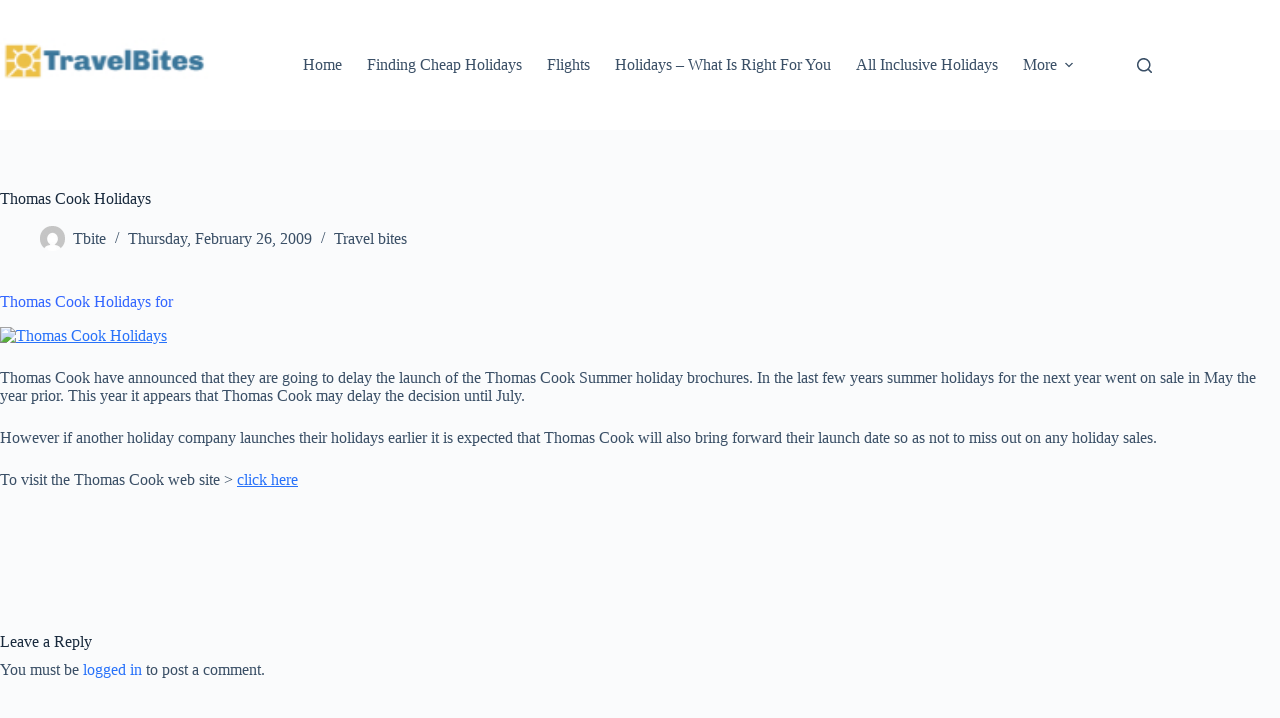

--- FILE ---
content_type: text/html; charset=UTF-8
request_url: https://travelbites.co.uk/travel-bites/thomas-cook-2010-holidays.html
body_size: 10937
content:
<!doctype html>
<html lang="en-GB">
<head>
	
	<meta charset="UTF-8">
	<meta name="viewport" content="width=device-width, initial-scale=1, maximum-scale=5, viewport-fit=cover">
	<link rel="profile" href="https://gmpg.org/xfn/11">

	<title>Thomas Cook Holidays - Travel Bites</title>
<meta name="dc.title" content="Thomas Cook Holidays - Travel Bites">
<meta name="dc.description" content="Thomas Cook Holidays - late deals, special offers and last minute availability. Find family, adult only and all inclusive holidays">
<meta name="dc.relation" content="https://travelbites.co.uk/travel-bites/thomas-cook-2010-holidays.html">
<meta name="dc.source" content="https://travelbites.co.uk">
<meta name="dc.language" content="en_GB">
<meta name="description" content="Thomas Cook Holidays - late deals, special offers and last minute availability. Find family, adult only and all inclusive holidays">
<meta name="robots" content="index, follow, max-snippet:-1, max-image-preview:large, max-video-preview:-1">
<link rel="canonical" href="https://travelbites.co.uk/travel-bites/thomas-cook-2010-holidays.html">
<meta property="og:url" content="https://travelbites.co.uk/travel-bites/thomas-cook-2010-holidays.html">
<meta property="og:site_name" content="Travel Bites">
<meta property="og:locale" content="en_GB">
<meta property="og:type" content="article">
<meta property="article:author" content="">
<meta property="article:publisher" content="">
<meta property="article:section" content="Travel bites">
<meta property="article:tag" content="Airtours Holidays 2010">
<meta property="article:tag" content="Sunset Holidays 2010">
<meta property="article:tag" content="Thomas Cook 2010">
<meta property="article:tag" content="thomas cook uk">
<meta property="article:tag" content="ThomasCook 2010">
<meta property="og:title" content="Thomas Cook Holidays - Travel Bites">
<meta property="og:description" content="Thomas Cook Holidays - late deals, special offers and last minute availability. Find family, adult only and all inclusive holidays">
<meta property="fb:pages" content="">
<meta property="fb:admins" content="">
<meta property="fb:app_id" content="">
<meta name="twitter:card" content="summary">
<meta name="twitter:site" content="">
<meta name="twitter:creator" content="">
<meta name="twitter:title" content="Thomas Cook Holidays - Travel Bites">
<meta name="twitter:description" content="Thomas Cook Holidays - late deals, special offers and last minute availability. Find family, adult only and all inclusive holidays">
<link rel="alternate" type="application/rss+xml" title="Travel Bites &raquo; Feed" href="https://travelbites.co.uk/feed" />
<link rel="alternate" type="application/rss+xml" title="Travel Bites &raquo; Comments Feed" href="https://travelbites.co.uk/comments/feed" />
<link rel="alternate" type="application/rss+xml" title="Travel Bites &raquo; Thomas Cook Holidays Comments Feed" href="https://travelbites.co.uk/travel-bites/thomas-cook-2010-holidays.html/feed" />
<link rel="alternate" title="oEmbed (JSON)" type="application/json+oembed" href="https://travelbites.co.uk/wp-json/oembed/1.0/embed?url=https%3A%2F%2Ftravelbites.co.uk%2Ftravel-bites%2Fthomas-cook-2010-holidays.html" />
<link rel="alternate" title="oEmbed (XML)" type="text/xml+oembed" href="https://travelbites.co.uk/wp-json/oembed/1.0/embed?url=https%3A%2F%2Ftravelbites.co.uk%2Ftravel-bites%2Fthomas-cook-2010-holidays.html&#038;format=xml" />
<style id='wp-img-auto-sizes-contain-inline-css'>
img:is([sizes=auto i],[sizes^="auto," i]){contain-intrinsic-size:3000px 1500px}
/*# sourceURL=wp-img-auto-sizes-contain-inline-css */
</style>
<link rel='stylesheet' id='blocksy-dynamic-global-css' href='https://travelbites.co.uk/wp-content/uploads/blocksy/css/global.css?ver=33299' media='all' />
<link rel='stylesheet' id='wp-block-library-css' href='https://travelbites.co.uk/wp-includes/css/dist/block-library/style.min.css?ver=7347588c6e9a5522365d29c88a2850b3' media='all' />
<link rel='stylesheet' id='ugb-style-css-v2-css' href='https://travelbites.co.uk/wp-content/plugins/stackable-ultimate-gutenberg-blocks-premium/dist/deprecated/frontend_blocks_deprecated_v2.css?ver=3.19.6' media='all' />
<style id='ugb-style-css-v2-inline-css'>
:root {--stk-block-width-default-detected: 1290px;}
:root {
			--content-width: 1290px;
		}
/*# sourceURL=ugb-style-css-v2-inline-css */
</style>
<link rel='stylesheet' id='ugb-style-css-premium-v2-css' href='https://travelbites.co.uk/wp-content/plugins/stackable-ultimate-gutenberg-blocks-premium/dist/deprecated/frontend_blocks_deprecated_v2__premium_only.css?ver=3.19.6' media='all' />
<style id='wpseopress-local-business-style-inline-css'>
span.wp-block-wpseopress-local-business-field{margin-right:8px}

/*# sourceURL=https://travelbites.co.uk/wp-content/plugins/wp-seopress-pro/public/editor/blocks/local-business/style-index.css */
</style>
<style id='wpseopress-table-of-contents-style-inline-css'>
.wp-block-wpseopress-table-of-contents li.active>a{font-weight:bold}

/*# sourceURL=https://travelbites.co.uk/wp-content/plugins/wp-seopress-pro/public/editor/blocks/table-of-contents/style-index.css */
</style>
<style id='global-styles-inline-css'>
:root{--wp--preset--aspect-ratio--square: 1;--wp--preset--aspect-ratio--4-3: 4/3;--wp--preset--aspect-ratio--3-4: 3/4;--wp--preset--aspect-ratio--3-2: 3/2;--wp--preset--aspect-ratio--2-3: 2/3;--wp--preset--aspect-ratio--16-9: 16/9;--wp--preset--aspect-ratio--9-16: 9/16;--wp--preset--color--black: #000000;--wp--preset--color--cyan-bluish-gray: #abb8c3;--wp--preset--color--white: #ffffff;--wp--preset--color--pale-pink: #f78da7;--wp--preset--color--vivid-red: #cf2e2e;--wp--preset--color--luminous-vivid-orange: #ff6900;--wp--preset--color--luminous-vivid-amber: #fcb900;--wp--preset--color--light-green-cyan: #7bdcb5;--wp--preset--color--vivid-green-cyan: #00d084;--wp--preset--color--pale-cyan-blue: #8ed1fc;--wp--preset--color--vivid-cyan-blue: #0693e3;--wp--preset--color--vivid-purple: #9b51e0;--wp--preset--color--palette-color-1: var(--theme-palette-color-1, #2872fa);--wp--preset--color--palette-color-2: var(--theme-palette-color-2, #1559ed);--wp--preset--color--palette-color-3: var(--theme-palette-color-3, #3A4F66);--wp--preset--color--palette-color-4: var(--theme-palette-color-4, #192a3d);--wp--preset--color--palette-color-5: var(--theme-palette-color-5, #e1e8ed);--wp--preset--color--palette-color-6: var(--theme-palette-color-6, #f2f5f7);--wp--preset--color--palette-color-7: var(--theme-palette-color-7, #FAFBFC);--wp--preset--color--palette-color-8: var(--theme-palette-color-8, #ffffff);--wp--preset--gradient--vivid-cyan-blue-to-vivid-purple: linear-gradient(135deg,rgb(6,147,227) 0%,rgb(155,81,224) 100%);--wp--preset--gradient--light-green-cyan-to-vivid-green-cyan: linear-gradient(135deg,rgb(122,220,180) 0%,rgb(0,208,130) 100%);--wp--preset--gradient--luminous-vivid-amber-to-luminous-vivid-orange: linear-gradient(135deg,rgb(252,185,0) 0%,rgb(255,105,0) 100%);--wp--preset--gradient--luminous-vivid-orange-to-vivid-red: linear-gradient(135deg,rgb(255,105,0) 0%,rgb(207,46,46) 100%);--wp--preset--gradient--very-light-gray-to-cyan-bluish-gray: linear-gradient(135deg,rgb(238,238,238) 0%,rgb(169,184,195) 100%);--wp--preset--gradient--cool-to-warm-spectrum: linear-gradient(135deg,rgb(74,234,220) 0%,rgb(151,120,209) 20%,rgb(207,42,186) 40%,rgb(238,44,130) 60%,rgb(251,105,98) 80%,rgb(254,248,76) 100%);--wp--preset--gradient--blush-light-purple: linear-gradient(135deg,rgb(255,206,236) 0%,rgb(152,150,240) 100%);--wp--preset--gradient--blush-bordeaux: linear-gradient(135deg,rgb(254,205,165) 0%,rgb(254,45,45) 50%,rgb(107,0,62) 100%);--wp--preset--gradient--luminous-dusk: linear-gradient(135deg,rgb(255,203,112) 0%,rgb(199,81,192) 50%,rgb(65,88,208) 100%);--wp--preset--gradient--pale-ocean: linear-gradient(135deg,rgb(255,245,203) 0%,rgb(182,227,212) 50%,rgb(51,167,181) 100%);--wp--preset--gradient--electric-grass: linear-gradient(135deg,rgb(202,248,128) 0%,rgb(113,206,126) 100%);--wp--preset--gradient--midnight: linear-gradient(135deg,rgb(2,3,129) 0%,rgb(40,116,252) 100%);--wp--preset--gradient--juicy-peach: linear-gradient(to right, #ffecd2 0%, #fcb69f 100%);--wp--preset--gradient--young-passion: linear-gradient(to right, #ff8177 0%, #ff867a 0%, #ff8c7f 21%, #f99185 52%, #cf556c 78%, #b12a5b 100%);--wp--preset--gradient--true-sunset: linear-gradient(to right, #fa709a 0%, #fee140 100%);--wp--preset--gradient--morpheus-den: linear-gradient(to top, #30cfd0 0%, #330867 100%);--wp--preset--gradient--plum-plate: linear-gradient(135deg, #667eea 0%, #764ba2 100%);--wp--preset--gradient--aqua-splash: linear-gradient(15deg, #13547a 0%, #80d0c7 100%);--wp--preset--gradient--love-kiss: linear-gradient(to top, #ff0844 0%, #ffb199 100%);--wp--preset--gradient--new-retrowave: linear-gradient(to top, #3b41c5 0%, #a981bb 49%, #ffc8a9 100%);--wp--preset--gradient--plum-bath: linear-gradient(to top, #cc208e 0%, #6713d2 100%);--wp--preset--gradient--high-flight: linear-gradient(to right, #0acffe 0%, #495aff 100%);--wp--preset--gradient--teen-party: linear-gradient(-225deg, #FF057C 0%, #8D0B93 50%, #321575 100%);--wp--preset--gradient--fabled-sunset: linear-gradient(-225deg, #231557 0%, #44107A 29%, #FF1361 67%, #FFF800 100%);--wp--preset--gradient--arielle-smile: radial-gradient(circle 248px at center, #16d9e3 0%, #30c7ec 47%, #46aef7 100%);--wp--preset--gradient--itmeo-branding: linear-gradient(180deg, #2af598 0%, #009efd 100%);--wp--preset--gradient--deep-blue: linear-gradient(to right, #6a11cb 0%, #2575fc 100%);--wp--preset--gradient--strong-bliss: linear-gradient(to right, #f78ca0 0%, #f9748f 19%, #fd868c 60%, #fe9a8b 100%);--wp--preset--gradient--sweet-period: linear-gradient(to top, #3f51b1 0%, #5a55ae 13%, #7b5fac 25%, #8f6aae 38%, #a86aa4 50%, #cc6b8e 62%, #f18271 75%, #f3a469 87%, #f7c978 100%);--wp--preset--gradient--purple-division: linear-gradient(to top, #7028e4 0%, #e5b2ca 100%);--wp--preset--gradient--cold-evening: linear-gradient(to top, #0c3483 0%, #a2b6df 100%, #6b8cce 100%, #a2b6df 100%);--wp--preset--gradient--mountain-rock: linear-gradient(to right, #868f96 0%, #596164 100%);--wp--preset--gradient--desert-hump: linear-gradient(to top, #c79081 0%, #dfa579 100%);--wp--preset--gradient--ethernal-constance: linear-gradient(to top, #09203f 0%, #537895 100%);--wp--preset--gradient--happy-memories: linear-gradient(-60deg, #ff5858 0%, #f09819 100%);--wp--preset--gradient--grown-early: linear-gradient(to top, #0ba360 0%, #3cba92 100%);--wp--preset--gradient--morning-salad: linear-gradient(-225deg, #B7F8DB 0%, #50A7C2 100%);--wp--preset--gradient--night-call: linear-gradient(-225deg, #AC32E4 0%, #7918F2 48%, #4801FF 100%);--wp--preset--gradient--mind-crawl: linear-gradient(-225deg, #473B7B 0%, #3584A7 51%, #30D2BE 100%);--wp--preset--gradient--angel-care: linear-gradient(-225deg, #FFE29F 0%, #FFA99F 48%, #FF719A 100%);--wp--preset--gradient--juicy-cake: linear-gradient(to top, #e14fad 0%, #f9d423 100%);--wp--preset--gradient--rich-metal: linear-gradient(to right, #d7d2cc 0%, #304352 100%);--wp--preset--gradient--mole-hall: linear-gradient(-20deg, #616161 0%, #9bc5c3 100%);--wp--preset--gradient--cloudy-knoxville: linear-gradient(120deg, #fdfbfb 0%, #ebedee 100%);--wp--preset--gradient--soft-grass: linear-gradient(to top, #c1dfc4 0%, #deecdd 100%);--wp--preset--gradient--saint-petersburg: linear-gradient(135deg, #f5f7fa 0%, #c3cfe2 100%);--wp--preset--gradient--everlasting-sky: linear-gradient(135deg, #fdfcfb 0%, #e2d1c3 100%);--wp--preset--gradient--kind-steel: linear-gradient(-20deg, #e9defa 0%, #fbfcdb 100%);--wp--preset--gradient--over-sun: linear-gradient(60deg, #abecd6 0%, #fbed96 100%);--wp--preset--gradient--premium-white: linear-gradient(to top, #d5d4d0 0%, #d5d4d0 1%, #eeeeec 31%, #efeeec 75%, #e9e9e7 100%);--wp--preset--gradient--clean-mirror: linear-gradient(45deg, #93a5cf 0%, #e4efe9 100%);--wp--preset--gradient--wild-apple: linear-gradient(to top, #d299c2 0%, #fef9d7 100%);--wp--preset--gradient--snow-again: linear-gradient(to top, #e6e9f0 0%, #eef1f5 100%);--wp--preset--gradient--confident-cloud: linear-gradient(to top, #dad4ec 0%, #dad4ec 1%, #f3e7e9 100%);--wp--preset--gradient--glass-water: linear-gradient(to top, #dfe9f3 0%, white 100%);--wp--preset--gradient--perfect-white: linear-gradient(-225deg, #E3FDF5 0%, #FFE6FA 100%);--wp--preset--font-size--small: 13px;--wp--preset--font-size--medium: 20px;--wp--preset--font-size--large: clamp(22px, 1.375rem + ((1vw - 3.2px) * 0.625), 30px);--wp--preset--font-size--x-large: clamp(30px, 1.875rem + ((1vw - 3.2px) * 1.563), 50px);--wp--preset--font-size--xx-large: clamp(45px, 2.813rem + ((1vw - 3.2px) * 2.734), 80px);--wp--preset--spacing--20: 0.44rem;--wp--preset--spacing--30: 0.67rem;--wp--preset--spacing--40: 1rem;--wp--preset--spacing--50: 1.5rem;--wp--preset--spacing--60: 2.25rem;--wp--preset--spacing--70: 3.38rem;--wp--preset--spacing--80: 5.06rem;--wp--preset--shadow--natural: 6px 6px 9px rgba(0, 0, 0, 0.2);--wp--preset--shadow--deep: 12px 12px 50px rgba(0, 0, 0, 0.4);--wp--preset--shadow--sharp: 6px 6px 0px rgba(0, 0, 0, 0.2);--wp--preset--shadow--outlined: 6px 6px 0px -3px rgb(255, 255, 255), 6px 6px rgb(0, 0, 0);--wp--preset--shadow--crisp: 6px 6px 0px rgb(0, 0, 0);}:root { --wp--style--global--content-size: var(--theme-block-max-width);--wp--style--global--wide-size: var(--theme-block-wide-max-width); }:where(body) { margin: 0; }.wp-site-blocks > .alignleft { float: left; margin-right: 2em; }.wp-site-blocks > .alignright { float: right; margin-left: 2em; }.wp-site-blocks > .aligncenter { justify-content: center; margin-left: auto; margin-right: auto; }:where(.wp-site-blocks) > * { margin-block-start: var(--theme-content-spacing); margin-block-end: 0; }:where(.wp-site-blocks) > :first-child { margin-block-start: 0; }:where(.wp-site-blocks) > :last-child { margin-block-end: 0; }:root { --wp--style--block-gap: var(--theme-content-spacing); }:root :where(.is-layout-flow) > :first-child{margin-block-start: 0;}:root :where(.is-layout-flow) > :last-child{margin-block-end: 0;}:root :where(.is-layout-flow) > *{margin-block-start: var(--theme-content-spacing);margin-block-end: 0;}:root :where(.is-layout-constrained) > :first-child{margin-block-start: 0;}:root :where(.is-layout-constrained) > :last-child{margin-block-end: 0;}:root :where(.is-layout-constrained) > *{margin-block-start: var(--theme-content-spacing);margin-block-end: 0;}:root :where(.is-layout-flex){gap: var(--theme-content-spacing);}:root :where(.is-layout-grid){gap: var(--theme-content-spacing);}.is-layout-flow > .alignleft{float: left;margin-inline-start: 0;margin-inline-end: 2em;}.is-layout-flow > .alignright{float: right;margin-inline-start: 2em;margin-inline-end: 0;}.is-layout-flow > .aligncenter{margin-left: auto !important;margin-right: auto !important;}.is-layout-constrained > .alignleft{float: left;margin-inline-start: 0;margin-inline-end: 2em;}.is-layout-constrained > .alignright{float: right;margin-inline-start: 2em;margin-inline-end: 0;}.is-layout-constrained > .aligncenter{margin-left: auto !important;margin-right: auto !important;}.is-layout-constrained > :where(:not(.alignleft):not(.alignright):not(.alignfull)){max-width: var(--wp--style--global--content-size);margin-left: auto !important;margin-right: auto !important;}.is-layout-constrained > .alignwide{max-width: var(--wp--style--global--wide-size);}body .is-layout-flex{display: flex;}.is-layout-flex{flex-wrap: wrap;align-items: center;}.is-layout-flex > :is(*, div){margin: 0;}body .is-layout-grid{display: grid;}.is-layout-grid > :is(*, div){margin: 0;}body{padding-top: 0px;padding-right: 0px;padding-bottom: 0px;padding-left: 0px;}:root :where(.wp-element-button, .wp-block-button__link){font-style: inherit;font-weight: inherit;letter-spacing: inherit;text-transform: inherit;}.has-black-color{color: var(--wp--preset--color--black) !important;}.has-cyan-bluish-gray-color{color: var(--wp--preset--color--cyan-bluish-gray) !important;}.has-white-color{color: var(--wp--preset--color--white) !important;}.has-pale-pink-color{color: var(--wp--preset--color--pale-pink) !important;}.has-vivid-red-color{color: var(--wp--preset--color--vivid-red) !important;}.has-luminous-vivid-orange-color{color: var(--wp--preset--color--luminous-vivid-orange) !important;}.has-luminous-vivid-amber-color{color: var(--wp--preset--color--luminous-vivid-amber) !important;}.has-light-green-cyan-color{color: var(--wp--preset--color--light-green-cyan) !important;}.has-vivid-green-cyan-color{color: var(--wp--preset--color--vivid-green-cyan) !important;}.has-pale-cyan-blue-color{color: var(--wp--preset--color--pale-cyan-blue) !important;}.has-vivid-cyan-blue-color{color: var(--wp--preset--color--vivid-cyan-blue) !important;}.has-vivid-purple-color{color: var(--wp--preset--color--vivid-purple) !important;}.has-palette-color-1-color{color: var(--wp--preset--color--palette-color-1) !important;}.has-palette-color-2-color{color: var(--wp--preset--color--palette-color-2) !important;}.has-palette-color-3-color{color: var(--wp--preset--color--palette-color-3) !important;}.has-palette-color-4-color{color: var(--wp--preset--color--palette-color-4) !important;}.has-palette-color-5-color{color: var(--wp--preset--color--palette-color-5) !important;}.has-palette-color-6-color{color: var(--wp--preset--color--palette-color-6) !important;}.has-palette-color-7-color{color: var(--wp--preset--color--palette-color-7) !important;}.has-palette-color-8-color{color: var(--wp--preset--color--palette-color-8) !important;}.has-black-background-color{background-color: var(--wp--preset--color--black) !important;}.has-cyan-bluish-gray-background-color{background-color: var(--wp--preset--color--cyan-bluish-gray) !important;}.has-white-background-color{background-color: var(--wp--preset--color--white) !important;}.has-pale-pink-background-color{background-color: var(--wp--preset--color--pale-pink) !important;}.has-vivid-red-background-color{background-color: var(--wp--preset--color--vivid-red) !important;}.has-luminous-vivid-orange-background-color{background-color: var(--wp--preset--color--luminous-vivid-orange) !important;}.has-luminous-vivid-amber-background-color{background-color: var(--wp--preset--color--luminous-vivid-amber) !important;}.has-light-green-cyan-background-color{background-color: var(--wp--preset--color--light-green-cyan) !important;}.has-vivid-green-cyan-background-color{background-color: var(--wp--preset--color--vivid-green-cyan) !important;}.has-pale-cyan-blue-background-color{background-color: var(--wp--preset--color--pale-cyan-blue) !important;}.has-vivid-cyan-blue-background-color{background-color: var(--wp--preset--color--vivid-cyan-blue) !important;}.has-vivid-purple-background-color{background-color: var(--wp--preset--color--vivid-purple) !important;}.has-palette-color-1-background-color{background-color: var(--wp--preset--color--palette-color-1) !important;}.has-palette-color-2-background-color{background-color: var(--wp--preset--color--palette-color-2) !important;}.has-palette-color-3-background-color{background-color: var(--wp--preset--color--palette-color-3) !important;}.has-palette-color-4-background-color{background-color: var(--wp--preset--color--palette-color-4) !important;}.has-palette-color-5-background-color{background-color: var(--wp--preset--color--palette-color-5) !important;}.has-palette-color-6-background-color{background-color: var(--wp--preset--color--palette-color-6) !important;}.has-palette-color-7-background-color{background-color: var(--wp--preset--color--palette-color-7) !important;}.has-palette-color-8-background-color{background-color: var(--wp--preset--color--palette-color-8) !important;}.has-black-border-color{border-color: var(--wp--preset--color--black) !important;}.has-cyan-bluish-gray-border-color{border-color: var(--wp--preset--color--cyan-bluish-gray) !important;}.has-white-border-color{border-color: var(--wp--preset--color--white) !important;}.has-pale-pink-border-color{border-color: var(--wp--preset--color--pale-pink) !important;}.has-vivid-red-border-color{border-color: var(--wp--preset--color--vivid-red) !important;}.has-luminous-vivid-orange-border-color{border-color: var(--wp--preset--color--luminous-vivid-orange) !important;}.has-luminous-vivid-amber-border-color{border-color: var(--wp--preset--color--luminous-vivid-amber) !important;}.has-light-green-cyan-border-color{border-color: var(--wp--preset--color--light-green-cyan) !important;}.has-vivid-green-cyan-border-color{border-color: var(--wp--preset--color--vivid-green-cyan) !important;}.has-pale-cyan-blue-border-color{border-color: var(--wp--preset--color--pale-cyan-blue) !important;}.has-vivid-cyan-blue-border-color{border-color: var(--wp--preset--color--vivid-cyan-blue) !important;}.has-vivid-purple-border-color{border-color: var(--wp--preset--color--vivid-purple) !important;}.has-palette-color-1-border-color{border-color: var(--wp--preset--color--palette-color-1) !important;}.has-palette-color-2-border-color{border-color: var(--wp--preset--color--palette-color-2) !important;}.has-palette-color-3-border-color{border-color: var(--wp--preset--color--palette-color-3) !important;}.has-palette-color-4-border-color{border-color: var(--wp--preset--color--palette-color-4) !important;}.has-palette-color-5-border-color{border-color: var(--wp--preset--color--palette-color-5) !important;}.has-palette-color-6-border-color{border-color: var(--wp--preset--color--palette-color-6) !important;}.has-palette-color-7-border-color{border-color: var(--wp--preset--color--palette-color-7) !important;}.has-palette-color-8-border-color{border-color: var(--wp--preset--color--palette-color-8) !important;}.has-vivid-cyan-blue-to-vivid-purple-gradient-background{background: var(--wp--preset--gradient--vivid-cyan-blue-to-vivid-purple) !important;}.has-light-green-cyan-to-vivid-green-cyan-gradient-background{background: var(--wp--preset--gradient--light-green-cyan-to-vivid-green-cyan) !important;}.has-luminous-vivid-amber-to-luminous-vivid-orange-gradient-background{background: var(--wp--preset--gradient--luminous-vivid-amber-to-luminous-vivid-orange) !important;}.has-luminous-vivid-orange-to-vivid-red-gradient-background{background: var(--wp--preset--gradient--luminous-vivid-orange-to-vivid-red) !important;}.has-very-light-gray-to-cyan-bluish-gray-gradient-background{background: var(--wp--preset--gradient--very-light-gray-to-cyan-bluish-gray) !important;}.has-cool-to-warm-spectrum-gradient-background{background: var(--wp--preset--gradient--cool-to-warm-spectrum) !important;}.has-blush-light-purple-gradient-background{background: var(--wp--preset--gradient--blush-light-purple) !important;}.has-blush-bordeaux-gradient-background{background: var(--wp--preset--gradient--blush-bordeaux) !important;}.has-luminous-dusk-gradient-background{background: var(--wp--preset--gradient--luminous-dusk) !important;}.has-pale-ocean-gradient-background{background: var(--wp--preset--gradient--pale-ocean) !important;}.has-electric-grass-gradient-background{background: var(--wp--preset--gradient--electric-grass) !important;}.has-midnight-gradient-background{background: var(--wp--preset--gradient--midnight) !important;}.has-juicy-peach-gradient-background{background: var(--wp--preset--gradient--juicy-peach) !important;}.has-young-passion-gradient-background{background: var(--wp--preset--gradient--young-passion) !important;}.has-true-sunset-gradient-background{background: var(--wp--preset--gradient--true-sunset) !important;}.has-morpheus-den-gradient-background{background: var(--wp--preset--gradient--morpheus-den) !important;}.has-plum-plate-gradient-background{background: var(--wp--preset--gradient--plum-plate) !important;}.has-aqua-splash-gradient-background{background: var(--wp--preset--gradient--aqua-splash) !important;}.has-love-kiss-gradient-background{background: var(--wp--preset--gradient--love-kiss) !important;}.has-new-retrowave-gradient-background{background: var(--wp--preset--gradient--new-retrowave) !important;}.has-plum-bath-gradient-background{background: var(--wp--preset--gradient--plum-bath) !important;}.has-high-flight-gradient-background{background: var(--wp--preset--gradient--high-flight) !important;}.has-teen-party-gradient-background{background: var(--wp--preset--gradient--teen-party) !important;}.has-fabled-sunset-gradient-background{background: var(--wp--preset--gradient--fabled-sunset) !important;}.has-arielle-smile-gradient-background{background: var(--wp--preset--gradient--arielle-smile) !important;}.has-itmeo-branding-gradient-background{background: var(--wp--preset--gradient--itmeo-branding) !important;}.has-deep-blue-gradient-background{background: var(--wp--preset--gradient--deep-blue) !important;}.has-strong-bliss-gradient-background{background: var(--wp--preset--gradient--strong-bliss) !important;}.has-sweet-period-gradient-background{background: var(--wp--preset--gradient--sweet-period) !important;}.has-purple-division-gradient-background{background: var(--wp--preset--gradient--purple-division) !important;}.has-cold-evening-gradient-background{background: var(--wp--preset--gradient--cold-evening) !important;}.has-mountain-rock-gradient-background{background: var(--wp--preset--gradient--mountain-rock) !important;}.has-desert-hump-gradient-background{background: var(--wp--preset--gradient--desert-hump) !important;}.has-ethernal-constance-gradient-background{background: var(--wp--preset--gradient--ethernal-constance) !important;}.has-happy-memories-gradient-background{background: var(--wp--preset--gradient--happy-memories) !important;}.has-grown-early-gradient-background{background: var(--wp--preset--gradient--grown-early) !important;}.has-morning-salad-gradient-background{background: var(--wp--preset--gradient--morning-salad) !important;}.has-night-call-gradient-background{background: var(--wp--preset--gradient--night-call) !important;}.has-mind-crawl-gradient-background{background: var(--wp--preset--gradient--mind-crawl) !important;}.has-angel-care-gradient-background{background: var(--wp--preset--gradient--angel-care) !important;}.has-juicy-cake-gradient-background{background: var(--wp--preset--gradient--juicy-cake) !important;}.has-rich-metal-gradient-background{background: var(--wp--preset--gradient--rich-metal) !important;}.has-mole-hall-gradient-background{background: var(--wp--preset--gradient--mole-hall) !important;}.has-cloudy-knoxville-gradient-background{background: var(--wp--preset--gradient--cloudy-knoxville) !important;}.has-soft-grass-gradient-background{background: var(--wp--preset--gradient--soft-grass) !important;}.has-saint-petersburg-gradient-background{background: var(--wp--preset--gradient--saint-petersburg) !important;}.has-everlasting-sky-gradient-background{background: var(--wp--preset--gradient--everlasting-sky) !important;}.has-kind-steel-gradient-background{background: var(--wp--preset--gradient--kind-steel) !important;}.has-over-sun-gradient-background{background: var(--wp--preset--gradient--over-sun) !important;}.has-premium-white-gradient-background{background: var(--wp--preset--gradient--premium-white) !important;}.has-clean-mirror-gradient-background{background: var(--wp--preset--gradient--clean-mirror) !important;}.has-wild-apple-gradient-background{background: var(--wp--preset--gradient--wild-apple) !important;}.has-snow-again-gradient-background{background: var(--wp--preset--gradient--snow-again) !important;}.has-confident-cloud-gradient-background{background: var(--wp--preset--gradient--confident-cloud) !important;}.has-glass-water-gradient-background{background: var(--wp--preset--gradient--glass-water) !important;}.has-perfect-white-gradient-background{background: var(--wp--preset--gradient--perfect-white) !important;}.has-small-font-size{font-size: var(--wp--preset--font-size--small) !important;}.has-medium-font-size{font-size: var(--wp--preset--font-size--medium) !important;}.has-large-font-size{font-size: var(--wp--preset--font-size--large) !important;}.has-x-large-font-size{font-size: var(--wp--preset--font-size--x-large) !important;}.has-xx-large-font-size{font-size: var(--wp--preset--font-size--xx-large) !important;}
:root :where(.wp-block-pullquote){font-size: clamp(0.984em, 0.984rem + ((1vw - 0.2em) * 0.645), 1.5em);line-height: 1.6;}
/*# sourceURL=global-styles-inline-css */
</style>
<link rel='stylesheet' id='ct-main-styles-css' href='https://travelbites.co.uk/wp-content/themes/blocksy/static/bundle/main.min.css?ver=2.1.25' media='all' />
<link rel='stylesheet' id='ct-page-title-styles-css' href='https://travelbites.co.uk/wp-content/themes/blocksy/static/bundle/page-title.min.css?ver=2.1.25' media='all' />
<link rel='stylesheet' id='ct-comments-styles-css' href='https://travelbites.co.uk/wp-content/themes/blocksy/static/bundle/comments.min.css?ver=2.1.25' media='all' />
<link rel='stylesheet' id='ct-stackable-styles-css' href='https://travelbites.co.uk/wp-content/themes/blocksy/static/bundle/stackable.min.css?ver=2.1.25' media='all' />
<link rel='stylesheet' id='tablepress-default-css' href='https://travelbites.co.uk/wp-content/plugins/tablepress/css/build/default.css?ver=3.2.6' media='all' />
<link rel='stylesheet' id='blocksy-ext-trending-styles-css' href='https://travelbites.co.uk/wp-content/plugins/blocksy-companion-pro/framework/extensions/trending/static/bundle/main.min.css?ver=2.1.25' media='all' />
<script id="ugb-block-frontend-js-v2-js-extra">
var stackable = {"restUrl":"https://travelbites.co.uk/wp-json/"};
//# sourceURL=ugb-block-frontend-js-v2-js-extra
</script>
<script src="https://travelbites.co.uk/wp-content/plugins/stackable-ultimate-gutenberg-blocks-premium/dist/deprecated/frontend_blocks_deprecated_v2.js?ver=3.19.6" id="ugb-block-frontend-js-v2-js"></script>
<script src="https://travelbites.co.uk/wp-content/plugins/stackable-ultimate-gutenberg-blocks-premium/dist/deprecated/frontend_blocks_deprecated_v2__premium_only.js?ver=3.19.6" id="ugb-block-frontend-js-premium-v2-js"></script>
<script src="https://travelbites.co.uk/wp-includes/js/jquery/jquery.min.js?ver=3.7.1" id="jquery-core-js"></script>
<script src="https://travelbites.co.uk/wp-includes/js/jquery/jquery-migrate.min.js?ver=3.4.1" id="jquery-migrate-js"></script>
<link rel="https://api.w.org/" href="https://travelbites.co.uk/wp-json/" /><link rel="alternate" title="JSON" type="application/json" href="https://travelbites.co.uk/wp-json/wp/v2/posts/234" /><link rel="EditURI" type="application/rsd+xml" title="RSD" href="https://travelbites.co.uk/xmlrpc.php?rsd" />
<link rel='shortlink' href='https://travelbites.co.uk/?p=234' />
<noscript><link rel='stylesheet' href='https://travelbites.co.uk/wp-content/themes/blocksy/static/bundle/no-scripts.min.css' type='text/css'></noscript>
	</head>


<body class="wp-singular post-template-default single single-post postid-234 single-format-standard wp-custom-logo wp-embed-responsive wp-theme-blocksy stk--is-blocksy-theme" data-link="type-2" data-prefix="single_blog_post" data-header="type-1" data-footer="type-1" itemscope="itemscope" itemtype="https://schema.org/Blog">

<a class="skip-link screen-reader-text" href="#main">Skip to content</a><div class="ct-drawer-canvas" data-location="start">
		<div id="search-modal" class="ct-panel" data-behaviour="modal" role="dialog" aria-label="Search modal" inert>
			<div class="ct-panel-actions">
				<button class="ct-toggle-close" data-type="type-1" aria-label="Close search modal">
					<svg class="ct-icon" width="12" height="12" viewBox="0 0 15 15"><path d="M1 15a1 1 0 01-.71-.29 1 1 0 010-1.41l5.8-5.8-5.8-5.8A1 1 0 011.7.29l5.8 5.8 5.8-5.8a1 1 0 011.41 1.41l-5.8 5.8 5.8 5.8a1 1 0 01-1.41 1.41l-5.8-5.8-5.8 5.8A1 1 0 011 15z"/></svg>				</button>
			</div>

			<div class="ct-panel-content">
				

<form role="search" method="get" class="ct-search-form"  action="https://travelbites.co.uk/" aria-haspopup="listbox" data-live-results="thumbs">

	<input
		type="search" class="modal-field"		placeholder="Search"
		value=""
		name="s"
		autocomplete="off"
		title="Search for..."
		aria-label="Search for..."
			>

	<div class="ct-search-form-controls">
		
		<button type="submit" class="wp-element-button" data-button="icon" aria-label="Search button">
			<svg class="ct-icon ct-search-button-content" aria-hidden="true" width="15" height="15" viewBox="0 0 15 15"><path d="M14.8,13.7L12,11c0.9-1.2,1.5-2.6,1.5-4.2c0-3.7-3-6.8-6.8-6.8S0,3,0,6.8s3,6.8,6.8,6.8c1.6,0,3.1-0.6,4.2-1.5l2.8,2.8c0.1,0.1,0.3,0.2,0.5,0.2s0.4-0.1,0.5-0.2C15.1,14.5,15.1,14,14.8,13.7z M1.5,6.8c0-2.9,2.4-5.2,5.2-5.2S12,3.9,12,6.8S9.6,12,6.8,12S1.5,9.6,1.5,6.8z"/></svg>
			<span class="ct-ajax-loader">
				<svg viewBox="0 0 24 24">
					<circle cx="12" cy="12" r="10" opacity="0.2" fill="none" stroke="currentColor" stroke-miterlimit="10" stroke-width="2"/>

					<path d="m12,2c5.52,0,10,4.48,10,10" fill="none" stroke="currentColor" stroke-linecap="round" stroke-miterlimit="10" stroke-width="2">
						<animateTransform
							attributeName="transform"
							attributeType="XML"
							type="rotate"
							dur="0.6s"
							from="0 12 12"
							to="360 12 12"
							repeatCount="indefinite"
						/>
					</path>
				</svg>
			</span>
		</button>

		
					<input type="hidden" name="ct_post_type" value="post:page">
		
		

			</div>

			<div class="screen-reader-text" aria-live="polite" role="status">
			No results		</div>
	
</form>


			</div>
		</div>

		<div id="offcanvas" class="ct-panel ct-header" data-behaviour="right-side" role="dialog" aria-label="Offcanvas modal" inert=""><div class="ct-panel-inner">
		<div class="ct-panel-actions">
			
			<button class="ct-toggle-close" data-type="type-1" aria-label="Close drawer">
				<svg class="ct-icon" width="12" height="12" viewBox="0 0 15 15"><path d="M1 15a1 1 0 01-.71-.29 1 1 0 010-1.41l5.8-5.8-5.8-5.8A1 1 0 011.7.29l5.8 5.8 5.8-5.8a1 1 0 011.41 1.41l-5.8 5.8 5.8 5.8a1 1 0 01-1.41 1.41l-5.8-5.8-5.8 5.8A1 1 0 011 15z"/></svg>
			</button>
		</div>
		<div class="ct-panel-content" data-device="desktop"><div class="ct-panel-content-inner"></div></div><div class="ct-panel-content" data-device="mobile"><div class="ct-panel-content-inner">
<nav
	class="mobile-menu menu-container has-submenu"
	data-id="mobile-menu" data-interaction="click" data-toggle-type="type-1" data-submenu-dots="yes"	>

	<ul><li class="page_item page-item-1254"><a href="https://travelbites.co.uk/all-inclusive-holidays" class="ct-menu-link">All Inclusive Holidays &#8211; How to Make Sure an All Inclusive Holiday Is Right For You</a></li><li class="page_item page-item-1816"><a href="https://travelbites.co.uk/contact-us" class="ct-menu-link">Contact Us</a></li><li class="page_item page-item-396"><a href="https://travelbites.co.uk/cookies-privacy-policy" class="ct-menu-link">Cookies &#038; Privacy Policy</a></li><li class="page_item page-item-1182"><a href="https://travelbites.co.uk/finding-cheap-holidays-from-your-local-airport" class="ct-menu-link">Finding Cheap Holidays From Your Local Airport</a></li><li class="page_item page-item-824"><a href="https://travelbites.co.uk/flights" class="ct-menu-link">Flights</a></li><li class="page_item page-item-791"><a href="https://travelbites.co.uk/holidays-what-is-right-for-you" class="ct-menu-link">Holidays &#8211; What Is Right For You</a></li><li class="page_item page-item-433 page_item_has_children menu-item-has-children"><span class="ct-sub-menu-parent"><a href="https://travelbites.co.uk/late-deals" class="ct-menu-link">Late Deals</a><button class="ct-toggle-dropdown-mobile" aria-label="Expand dropdown menu" aria-haspopup="true" aria-expanded="false"><svg class="ct-icon toggle-icon-1" width="15" height="15" viewBox="0 0 15 15" aria-hidden="true"><path d="M3.9,5.1l3.6,3.6l3.6-3.6l1.4,0.7l-5,5l-5-5L3.9,5.1z"/></svg></button></span><ul class='sub-menu' role='menu'><li class="page_item page-item-435"><a href="https://travelbites.co.uk/late-deals/thomson-holidays-late-deals" class="ct-menu-link">Thomson Holidays Late Deals</a></li></ul></li><li class="page_item page-item-445"><a href="https://travelbites.co.uk/thomson-holidays-egypt" class="ct-menu-link">Thomson Holidays Egypt</a></li><li class="page_item page-item-1723 current_page_parent"><a href="https://travelbites.co.uk/travel-bites-information-accommodation-flight-holiday-travel-deals" class="ct-menu-link">Travel Bites Information on Accommodation, Flight, Holiday &#038; Travel Deals</a></li><li class="page_item page-item-1690"><a href="https://travelbites.co.uk/" class="ct-menu-link">Travel Bites Travel &#038; Holiday News</a></li><li class="page_item page-item-1811"><a href="https://travelbites.co.uk/web-site-terms-of-service" class="ct-menu-link">Web Site Terms of Service</a></li></ul></nav>

</div></div></div></div></div>
<div id="main-container">
	<header id="header" class="ct-header" data-id="type-1" itemscope="" itemtype="https://schema.org/WPHeader"><div data-device="desktop"><div data-row="middle" data-column-set="2"><div class="ct-container"><div data-column="start" data-placements="1"><div data-items="primary">
<div	class="site-branding"
	data-id="logo"		itemscope="itemscope" itemtype="https://schema.org/Organization">

			<a href="https://travelbites.co.uk/" class="site-logo-container" rel="home" itemprop="url" ><img width="129" height="80" src="https://travelbites.co.uk/wp-content/uploads/2024/03/Travel-bites.jpeg" class="default-logo" alt="Travel Bites" decoding="async" /></a>	
	</div>

</div></div><div data-column="end" data-placements="1"><div data-items="primary">
<nav
	id="header-menu-1"
	class="header-menu-1 menu-container"
	data-id="menu" data-interaction="hover"	data-menu="type-1"
	data-dropdown="type-1:simple"		data-responsive="no"	itemscope="" itemtype="https://schema.org/SiteNavigationElement"	aria-label="Top">

	<ul id="menu-top" class="menu"><li id="menu-item-1217" class="menu-item menu-item-type-custom menu-item-object-custom menu-item-home menu-item-1217"><a href="http://travelbites.co.uk" class="ct-menu-link">Home</a></li>
<li id="menu-item-1214" class="menu-item menu-item-type-post_type menu-item-object-page menu-item-1214"><a href="https://travelbites.co.uk/finding-cheap-holidays-from-your-local-airport" class="ct-menu-link">Finding Cheap Holidays</a></li>
<li id="menu-item-1215" class="menu-item menu-item-type-post_type menu-item-object-page menu-item-1215"><a href="https://travelbites.co.uk/flights" class="ct-menu-link">Flights</a></li>
<li id="menu-item-1216" class="menu-item menu-item-type-post_type menu-item-object-page menu-item-1216"><a href="https://travelbites.co.uk/holidays-what-is-right-for-you" class="ct-menu-link">Holidays – What Is Right For You</a></li>
<li id="menu-item-1258" class="menu-item menu-item-type-post_type menu-item-object-page menu-item-1258"><a href="https://travelbites.co.uk/all-inclusive-holidays" class="ct-menu-link">All Inclusive Holidays</a></li>
<li id="menu-item-1552" class="menu-item menu-item-type-post_type menu-item-object-page menu-item-1552"><a href="https://travelbites.co.uk/?page_id=1514" class="ct-menu-link">Late Deals</a></li>
<li id="menu-item-1847" class="menu-item menu-item-type-post_type menu-item-object-page menu-item-1847"><a href="https://travelbites.co.uk/?page_id=1836" class="ct-menu-link">Tui Holidays</a></li>
</ul></nav>


<button
	class="ct-header-search ct-toggle "
	data-toggle-panel="#search-modal"
	aria-controls="search-modal"
	aria-label="Search"
	data-label="left"
	data-id="search">

	<span class="ct-label ct-hidden-sm ct-hidden-md ct-hidden-lg" aria-hidden="true">Search</span>

	<svg class="ct-icon" aria-hidden="true" width="15" height="15" viewBox="0 0 15 15"><path d="M14.8,13.7L12,11c0.9-1.2,1.5-2.6,1.5-4.2c0-3.7-3-6.8-6.8-6.8S0,3,0,6.8s3,6.8,6.8,6.8c1.6,0,3.1-0.6,4.2-1.5l2.8,2.8c0.1,0.1,0.3,0.2,0.5,0.2s0.4-0.1,0.5-0.2C15.1,14.5,15.1,14,14.8,13.7z M1.5,6.8c0-2.9,2.4-5.2,5.2-5.2S12,3.9,12,6.8S9.6,12,6.8,12S1.5,9.6,1.5,6.8z"/></svg></button>
</div></div></div></div></div><div data-device="mobile"><div data-row="middle" data-column-set="2"><div class="ct-container"><div data-column="start" data-placements="1"><div data-items="primary">
<div	class="site-branding"
	data-id="logo"		>

			<a href="https://travelbites.co.uk/" class="site-logo-container" rel="home" itemprop="url" ><img width="129" height="80" src="https://travelbites.co.uk/wp-content/uploads/2024/03/Travel-bites.jpeg" class="default-logo" alt="Travel Bites" decoding="async" /></a>	
	</div>

</div></div><div data-column="end" data-placements="1"><div data-items="primary">
<button
	class="ct-header-trigger ct-toggle "
	data-toggle-panel="#offcanvas"
	aria-controls="offcanvas"
	data-design="simple"
	data-label="right"
	aria-label="Menu"
	data-id="trigger">

	<span class="ct-label ct-hidden-sm ct-hidden-md ct-hidden-lg" aria-hidden="true">Menu</span>

	<svg class="ct-icon" width="18" height="14" viewBox="0 0 18 14" data-type="type-1" aria-hidden="true">
		<rect y="0.00" width="18" height="1.7" rx="1"/>
		<rect y="6.15" width="18" height="1.7" rx="1"/>
		<rect y="12.3" width="18" height="1.7" rx="1"/>
	</svg></button>
</div></div></div></div></div></header>
	<main id="main" class="site-main hfeed" itemscope="itemscope" itemtype="https://schema.org/CreativeWork">

		
	<div
		class="ct-container-full"
				data-content="narrow"		data-vertical-spacing="top:bottom">

		
		
	<article
		id="post-234"
		class="post-234 post type-post status-publish format-standard hentry category-travel-bites tag-airtours-holidays-2010 tag-sunset-holidays-2010 tag-thomas-cook-2010 tag-thomas-cook-uk tag-thomascook-2010">

		
<div class="hero-section is-width-constrained" data-type="type-1">
			<header class="entry-header">
			<h1 class="page-title" itemprop="headline">Thomas Cook Holidays</h1><ul class="entry-meta" data-type="simple:slash" ><li class="meta-author" itemprop="author" itemscope="" itemtype="https://schema.org/Person"><a href="https://travelbites.co.uk/author/tbite" tabindex="-1" class="ct-media-container-static"><img decoding="async" src="https://secure.gravatar.com/avatar/3c8401f68b59346aa5fb8e622e0039bc79d11ff9269459394815257b61245de6?s=50&amp;d=mm&amp;r=g" width="25" height="25" style="height:25px" alt="Tbite"></a><a class="ct-meta-element-author" href="https://travelbites.co.uk/author/tbite" title="Posts by Tbite" rel="author" itemprop="url"><span itemprop="name">Tbite</span></a></li><li class="meta-date" itemprop="datePublished"><time class="ct-meta-element-date" datetime="2009-02-26T16:13:34+01:00">Thursday, February 26, 2009</time></li><li class="meta-categories" data-type="simple"><a href="https://travelbites.co.uk/category/travel-bites" rel="tag" class="ct-term-5">Travel bites</a></li></ul>		</header>
	</div>
		
		
		<div class="entry-content is-layout-constrained">
			<h2><span style="color: #3366ff;">Thomas Cook Holidays for </span></h2>
<p><a href="http://travelbites.co.uk/ThomasCookDiscountLink-260209" target="_blank" rel="noopener"><img decoding="async" class="alignnone" title="Thomas Cook Summer  Holidays" src="http://www.ftjcfx.com/image-2814169-10640099" alt="Thomas Cook Holidays" width="234" height="60" /></a></p>
<p>Thomas Cook have announced that they are going to delay the launch of the Thomas Cook Summer holiday brochures. In the last few years summer holidays for the next year went on sale in May the year prior. This year it appears that Thomas Cook may delay the decision until July.</p>
<p>However if another holiday company launches their holidays earlier it is expected that Thomas Cook will also bring forward their launch date so as not to miss out on any holiday sales.</p>
<p>To visit the Thomas Cook web site &gt; <a href="http://travelbites.co.uk/ThomasCookDiscountLink-260209" target="_blank" rel="noopener">click here</a></p>
		</div>

		
		
		
		
	</article>

	
		
			</div>

<div class="ct-comments-container"><div class="ct-container-narrow">

<div class="ct-comments" id="comments">
	
	
	
	
		<div id="respond" class="comment-respond">
		<h2 id="reply-title" class="comment-reply-title">Leave a Reply</h2><p class="must-log-in">You must be <a href="https://travelbites.co.uk/wp-login.php?redirect_to=https%3A%2F%2Ftravelbites.co.uk%2Ftravel-bites%2Fthomas-cook-2010-holidays.html">logged in</a> to post a comment.</p>	</div><!-- #respond -->
	
	
</div>

</div></div>
	<section class="ct-trending-block ct-hidden-sm">
		<div class="ct-container" data-page="1">

			<h3 class="ct-module-title">
				Trending now<svg width="13" height="13" viewBox="0 0 13 13" fill="currentColor"><path d="M13 5.8V9c0 .4-.2.6-.5.6s-.5-.2-.5-.5V7.2l-4.3 4.2c-.2.2-.6.2-.8 0L4.6 9.1.9 12.8c-.1.1-.2.2-.4.2s-.3-.1-.4-.2c-.2-.2-.2-.6 0-.8l4.1-4.1c.2-.2.6-.2.8 0l2.3 2.3 3.8-3.8H9.2c-.3 0-.5-.2-.5-.5s.2-.5.5-.5h3.4c.2 0 .3.1.4.2v.2z"/></svg>
									<span class="ct-slider-arrows">
						<span class="ct-arrow-prev">
							<svg width="8" height="8" fill="currentColor" viewBox="0 0 8 8">
								<path d="M5.05555,8L1.05555,4,5.05555,0l.58667,1.12-2.88,2.88,2.88,2.88-.58667,1.12Z"/>
							</svg>
						</span>

						<span class="ct-arrow-next">
							<svg width="8" height="8" fill="currentColor" viewBox="0 0 8 8">
								<path d="M2.35778,6.88l2.88-2.88L2.35778,1.12,2.94445,0l4,4-4,4-.58667-1.12Z"/>
							</svg>
						</span>
					</span>
							</h3>

			<div class="ct-trending-block-item"><div class="ct-trending-block-item-content"><a href="https://travelbites.co.uk/holidays/thomson-holidays-holidays/thomson-holidays-2017-discounts-and-special-offers.html" class="ct-post-title">Tui Holidays 2017 &#8211; Discounts and Special Offers</a></div></div><div class="ct-trending-block-item"><div class="ct-trending-block-item-content"><a href="https://travelbites.co.uk/cruises/norwegian-gem-cruises.html" class="ct-post-title">Norwegian Gem Cruises</a></div></div><div class="ct-trending-block-item"><div class="ct-trending-block-item-content"><a href="https://travelbites.co.uk/travel-discounts/soverign-holidays-discount.html" class="ct-post-title">Soverign Holidays Discount</a></div></div><div class="ct-trending-block-item"><div class="ct-trending-block-item-content"><a href="https://travelbites.co.uk/travel-bites/1-atol-charge.html" class="ct-post-title">£1 ATOL Charge</a></div></div>
		</div>
	</section>

		</main>

	<footer id="footer" class="ct-footer" data-id="type-1" itemscope="" itemtype="https://schema.org/WPFooter"><div data-row="bottom"><div class="ct-container"><div data-column="copyright">
<div
	class="ct-footer-copyright"
	data-id="copyright">

	<p>Copyright © Travel Bites 2000 - 2026 - All deals/offers are subject to availability. Terms and conditions always apply. See the applicable travel provider for details. </p></div>
</div></div></div></footer></div>

<script type="speculationrules">
{"prefetch":[{"source":"document","where":{"and":[{"href_matches":"/*"},{"not":{"href_matches":["/wp-*.php","/wp-admin/*","/wp-content/uploads/*","/wp-content/*","/wp-content/plugins/*","/wp-content/themes/blocksy/*","/*\\?(.+)"]}},{"not":{"selector_matches":"a[rel~=\"nofollow\"]"}},{"not":{"selector_matches":".no-prefetch, .no-prefetch a"}}]},"eagerness":"conservative"}]}
</script>
<script type="speculationrules">
{"prerender":[{"source":"document","where":{"and":[{"href_matches":"\/*"},{"not":{"href_matches":["\/wp-login.php","\/wp-admin\/*","\/*\\?*(^|&)_wpnonce=*","\/wp-content\/uploads\/*","\/wp-content\/*","\/wp-content\/plugins\/*","\/wp-content\/themes\/blocksy\/*"]}},{"not":{"selector_matches":"a[rel~=\"nofollow\"]"}},{"not":{"selector_matches":".no-prerender"}}]},"eagerness":"moderate"}]}
</script>
<script id="analyticswp-js-extra">
var analyticswp_vars = {"ajaxurl":"https://travelbites.co.uk/wp-admin/admin-ajax.php","nonce":"91f6c5c0d6"};
//# sourceURL=analyticswp-js-extra
</script>
<script src="https://travelbites.co.uk/wp-content/plugins/analyticswp/Lib/../Lib/analyticswp.min.js?ver=2.2.0" id="analyticswp-js"></script>
<script id="ct-scripts-js-extra">
var ct_localizations = {"ajax_url":"https://travelbites.co.uk/wp-admin/admin-ajax.php","public_url":"https://travelbites.co.uk/wp-content/themes/blocksy/static/bundle/","rest_url":"https://travelbites.co.uk/wp-json/","search_url":"https://travelbites.co.uk/search/QUERY_STRING","show_more_text":"Show more","more_text":"More","search_live_results":"Search results","search_live_no_results":"No results","search_live_no_result":"No results","search_live_one_result":"You got %s result. Please press Tab to select it.","search_live_many_results":"You got %s results. Please press Tab to select one.","search_live_stock_status_texts":{"instock":"In stock","outofstock":"Out of stock"},"clipboard_copied":"Copied!","clipboard_failed":"Failed to Copy","expand_submenu":"Expand dropdown menu","collapse_submenu":"Collapse dropdown menu","dynamic_js_chunks":[{"id":"blocksy_pro_micro_popups","selector":".ct-popup","url":"https://travelbites.co.uk/wp-content/plugins/blocksy-companion-pro/framework/premium/static/bundle/micro-popups.js?ver=2.1.25"},{"id":"blocksy_ext_trending","selector":".ct-trending-block [class*=\"ct-arrow\"]","url":"https://travelbites.co.uk/wp-content/plugins/blocksy-companion-pro/framework/extensions/trending/static/bundle/main.js?ver=2.1.25","trigger":"click"},{"id":"blocksy_sticky_header","selector":"header [data-sticky]","url":"https://travelbites.co.uk/wp-content/plugins/blocksy-companion-pro/static/bundle/sticky.js?ver=2.1.25"}],"dynamic_styles":{"lazy_load":"https://travelbites.co.uk/wp-content/themes/blocksy/static/bundle/non-critical-styles.min.css?ver=2.1.25","search_lazy":"https://travelbites.co.uk/wp-content/themes/blocksy/static/bundle/non-critical-search-styles.min.css?ver=2.1.25","back_to_top":"https://travelbites.co.uk/wp-content/themes/blocksy/static/bundle/back-to-top.min.css?ver=2.1.25"},"dynamic_styles_selectors":[{"selector":".ct-header-cart, #woo-cart-panel","url":"https://travelbites.co.uk/wp-content/themes/blocksy/static/bundle/cart-header-element-lazy.min.css?ver=2.1.25"},{"selector":".flexy","url":"https://travelbites.co.uk/wp-content/themes/blocksy/static/bundle/flexy.min.css?ver=2.1.25"},{"selector":".ct-media-container[data-media-id], .ct-dynamic-media[data-media-id]","url":"https://travelbites.co.uk/wp-content/plugins/blocksy-companion-pro/framework/premium/static/bundle/video-lazy.min.css?ver=2.1.25"},{"selector":"#account-modal","url":"https://travelbites.co.uk/wp-content/plugins/blocksy-companion-pro/static/bundle/header-account-modal-lazy.min.css?ver=2.1.25"},{"selector":".ct-header-account","url":"https://travelbites.co.uk/wp-content/plugins/blocksy-companion-pro/static/bundle/header-account-dropdown-lazy.min.css?ver=2.1.25"}],"login_generic_error_msg":"An unexpected error occurred. Please try again later."};
//# sourceURL=ct-scripts-js-extra
</script>
<script src="https://travelbites.co.uk/wp-content/themes/blocksy/static/bundle/main.js?ver=2.1.25" id="ct-scripts-js"></script>
<script id="wdt-custom-avada-js-js-extra">
var wdt_ajax_object = {"ajaxurl":"https://travelbites.co.uk/wp-admin/admin-ajax.php"};
//# sourceURL=wdt-custom-avada-js-js-extra
</script>
<script src="https://travelbites.co.uk/wp-content/plugins/wpdatatables/integrations/starter/page-builders/avada/assets/js/wdt-custom-avada-js.js?ver=7.3.3" id="wdt-custom-avada-js-js"></script>

</body>
</html>
